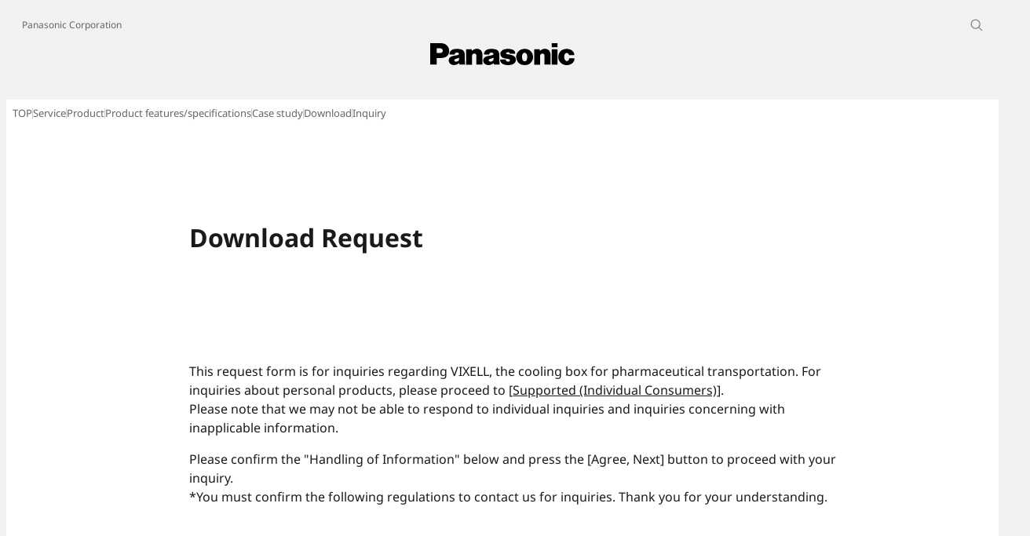

--- FILE ---
content_type: text/html;charset=utf-8
request_url: https://www.panasonic.com/global/business/vixell/download/agreement.html
body_size: 6495
content:

<!DOCTYPE HTML>
<html lang="en">
    <head>
    <meta charset="UTF-8"/>
    <title>Agreement Download - VIXELL | Panasonic</title>
    
    
    <meta name="template" content="page-standard-v2"/>
    <meta name="viewport" content="width=device-width, initial-scale=1"/>
    

    
    
<script defer type="text/javascript" src="/.rum/@adobe/helix-rum-js@%5E2/dist/rum-standalone.js"></script>
<link rel="canonical" href="https://www.panasonic.com/global/business/vixell/download/agreement.html"/>


    

<meta http-equiv="content-type" content="text/html; charset=UTF-8"/>
<meta name="format-detection" content="telephone=no"/>



<meta property="og:title" content="Agreement Download - VIXELL | Panasonic"/>

<meta property="og:type" content="article"/>
<meta property="twitter:card" content="summary_large_image"/>
<link rel="preconnect" href="https://fonts.googleapis.com"/>
<link rel="preconnect" href="https://fonts.gstatic.com" crossorigin/>
<script>
//<![CDATA[
var baseFontCss = '/etc.clientlibs/bsc/clientlibs/clientlib-font/resources/notosans_m.css';
document.write('<link type="text/css" rel="stylesheet" href="' + baseFontCss + '">');
//]]>
</script>




    
    <link rel="stylesheet" href="/etc.clientlibs/bsc/clientlibs/clientlib-base.lc-cc4b413ce9cb90292fa6ae526daa38d3-lc.min.css" type="text/css">










    
    
    

    

    
    <script src="/etc.clientlibs/clientlibs/granite/jquery.lc-7842899024219bcbdb5e72c946870b79-lc.min.js"></script>
<script src="/etc.clientlibs/clientlibs/granite/utils.lc-e7bf340a353e643d198b25d0c8ccce47-lc.min.js"></script>
<script src="/etc.clientlibs/clientlibs/granite/jquery/granite.lc-543d214c88dfa6f4a3233b630c82d875-lc.min.js"></script>
<script src="/etc.clientlibs/bsc/clientlibs/clientlib-dependencies.lc-d41d8cd98f00b204e9800998ecf8427e-lc.min.js"></script>


    
    <link rel="stylesheet" href="/etc.clientlibs/bsc/clientlibs/clientlib-dependencies.lc-d41d8cd98f00b204e9800998ecf8427e-lc.min.css" type="text/css">
<link rel="stylesheet" href="/etc.clientlibs/bsc/clientlibs/clientlib-site.lc-07f7cba8f0cc24b3a240c06279532666-lc.min.css" type="text/css">


    
    
    <script async src="/etc.clientlibs/core/wcm/components/commons/datalayer/v2/clientlibs/core.wcm.components.commons.datalayer.v2.lc-1e0136bad0acfb78be509234578e44f9-lc.min.js"></script>


    
    <script async src="/etc.clientlibs/core/wcm/components/commons/datalayer/acdl/core.wcm.components.commons.datalayer.acdl.lc-bf921af342fd2c40139671dbf0920a1f-lc.min.js"></script>



    
      <link rel="icon" type="image/x-icon" href="/content/dam/panasonic/jp/ja/common/favicon_black.ico"/>
      <link rel="shortcut icon" type="image/x-icon" href="/content/dam/panasonic/jp/ja/common/favicon_black.ico"/>
      <link rel="shortcut icon" type="image/vnd.microsoft.icon" href="/content/dam/panasonic/jp/ja/common/favicon_black.ico"/>
    
    
    
<script>
  var dataLayer=[{gwc:{
    template: 'Standard Page for JP/Global Site' || undefined,
    siteCountry: 'global' || undefined,
    siteLanguage: 'en' || undefined,
    division: 'corporate' || undefined
    }}];
</script>


  <!-- Global Google Tag Manager -->
  <script>
    (function(w,d,s,l,i){w[l]=w[l]||[];w[l].push({'gtm.start':new Date().getTime(),event:'gtm.js'});var f=d.getElementsByTagName(s)[0],j=d.createElement(s),dl=l!='dataLayer'?'&l='+l:'';j.async=true;j.src='https://www.googletagmanager.com/gtm.js?id='+i+dl;f.parentNode.insertBefore(j,f);})(window,document,'script','dataLayer','GTM-P97BHFNX');
  </script>
  <!-- End Global Google Tag Manager -->



  <!-- Local Google Tag Manager -->
  <script>
    (function(w,d,s,l,i){w[l]=w[l]||[];w[l].push({'gtm.start':new Date().getTime(),event:'gtm.js'});var f=d.getElementsByTagName(s)[0],j=d.createElement(s),dl=l!='dataLayer'?'&l='+l:'';j.async=true;j.src='https://www.googletagmanager.com/gtm.js?id='+i+dl;f.parentNode.insertBefore(j,f);})(window,document,'script','dataLayer','GTM-5FRLVNM');
  </script>
  <!-- End Local Google Tag Manager -->


  <!-- Local Additional Google Tag Manager -->
  <script>
    (function(w,d,s,l,i){w[l]=w[l]||[];w[l].push({'gtm.start':new Date().getTime(),event:'gtm.js'});var f=d.getElementsByTagName(s)[0],j=d.createElement(s),dl=l!='dataLayer'?'&l='+l:'';j.async=true;j.src='https://www.googletagmanager.com/gtm.js?id='+i+dl;f.parentNode.insertBefore(j,f);})(window,document,'script','dataLayer','GTM-T2CGX9H');
  </script>
  <!-- End Additional Google Tag Manager -->


</head>
    <body class="page basicpage" id="page-093e45d76f" data-cmp-link-accessibility-enabled data-cmp-link-accessibility-text="Open in a new tab" data-cmp-data-layer-enabled data-cookie-unconsent-message="Please accept our advertising cookies to view this video. To change your cookie settings, click on the Cookie Policy.">
        
  <!-- Global Google Tag Manager -->
  <noscript><iframe src="//www.googletagmanager.com/ns.html?id=GTM-P97BHFNX" height="0" width="0" style="display:none;visibility:hidden" loading="lazy"></iframe></noscript>
  <!-- End Global Google Tag Manager -->


  <!-- Local Google Tag Manager -->
  <noscript><iframe src="//www.googletagmanager.com/ns.html?id=GTM-5FRLVNM" height="0" width="0" style="display:none;visibility:hidden" loading="lazy"></iframe></noscript>
  <!-- End Local Google Tag Manager -->


  <!-- Local Additional Google Tag Manager -->
  <noscript><iframe src="//www.googletagmanager.com/ns.html?id=GTM-T2CGX9H" height="0" width="0" style="display:none;visibility:hidden" loading="lazy"></iframe></noscript>
  <!-- End Additional Google Tag Manager -->




        <script>
          window.adobeDataLayer = window.adobeDataLayer || [];
          adobeDataLayer.push({
              page: JSON.parse("{\x22page\u002D093e45d76f\x22:{\x22@type\x22:\x22bsc\/components\/page\x22,\x22repo:modifyDate\x22:\x222025\u002D03\u002D11T05:59:31Z\x22,\x22dc:title\x22:\x22Agreement Download \u002D VIXELL | Panasonic\x22,\x22xdm:template\x22:\x22\/conf\/bsc\/settings\/wcm\/templates\/page\u002Dstandard\u002Dv2\x22,\x22xdm:language\x22:\x22en\x22,\x22xdm:tags\x22:[],\x22repo:path\x22:\x22\/content\/panasonic\/global\/en\/business\/vixell\/download\/agreement.html\x22}}"),
              event:'cmp:show',
              eventInfo: {
                  path: 'page.page\u002D093e45d76f'
              }
          });
        </script>
        
        
            




            
<div class="root container responsivegrid">

    
    <div id="container-4920b634d8" class="cmp-container">
        


<div class="aem-Grid aem-Grid--12 aem-Grid--default--12 ">
    
    <header class="experiencefragment aem-GridColumn aem-GridColumn--default--12">
<div id="experiencefragment-0d1447a6aa" class="cmp-experiencefragment cmp-experiencefragment--header">


    
    <div id="container-ca5a549858" class="cmp-container">
        


<div class="aem-Grid aem-Grid--12 aem-Grid--default--12 ">
    
    <div class="header aem-GridColumn aem-GridColumn--default--12"><div sly-use.template="core/wcm/components/commons/v1/templates.html" class="cmp-header">
  <div class="holdings-header">
    <div class="holdings-header__fixarea__wrapper">
      <div class="holdings-header__fixarea">
        <div class="holdings-header__main">
          <div class="holdings-header__main__in">
            <div class="holdings-header__brand">
              <div class="brandlogo">
                
                  <a href="/global/about.html">
                    <img src="/content/dam/panasonic/global/en/common/panasonic-plogo-horizontal.svg" width="183" height="80" alt="Panasonic" loading="lazy"/>
                    <img src="/content/dam/panasonic/global/en/common/panasonic-plogo-horizontal.svg" width="105" height="46" class="style-horizontal" alt="Panasonic" loading="lazy"/>
                  </a>
                
              </div>
            </div>
            <div class="holdings-header__company">
              
                
    <a href="/global/about.html" class="name">
        Panasonic Corporation
    </a>

              
            </div>
            <nav class="holdings-header__nav pulldown" role="navigation" aria-label="Main menu">
              <button class="holdings-header__nav__tglbtn">
                <img src="/etc.clientlibs/bsc/clientlibs/clientlib-site/resources/images/holdings-icn-menu.svg" alt="Menu" class="open" loading="lazy"/>
                <img src="/etc.clientlibs/bsc/clientlibs/clientlib-site/resources/images/holdings-icn-close.svg" alt="Menu" class="close" loading="lazy"/>
              </button>
              <div class="holdings-header__nav__panel">
                <div class="holdings-header__company inpanel">
                  
    <a href="/global/about.html" class="name">
        Panasonic Corporation
    </a>

                </div>
                
                <div class="holdings-header__rel">
                  
    <ul class="holdings-header__rel__list">
        
        
    </ul>

                </div>
              </div>
            </nav>
            <nav class="holdings-header__nav horizontal" role="navigation" aria-label="Main menu">
              
              
                
              
            </nav>
            <nav class="holdings-header__relnav" role="navigation" aria-label="Related menu">
              
    <ul class="holdings-header__rel__list">
        
        
    </ul>

            </nav>
            <div class="holdings-header__search">
              <button class="holdings-header__search__tglbtn">
                <img src="/etc.clientlibs/bsc/clientlibs/clientlib-site/resources/images/holdings-icn-search.svg" alt="Search" class="open" loading="lazy"/>
                <img src="/etc.clientlibs/bsc/clientlibs/clientlib-site/resources/images/holdings-icn-close-gry.svg" alt="Search" class="close" loading="lazy"/>
              </button>
              <div class="holdings-header__search__panel">
                <form class="holdings-header__search__form" role="search" action="/global/search.html" method="get">
                  <div class="holdings-header__search__in">
                    <div class="holdings-header__search__txbox">
                      <input type="text" name="q" autocomplete="on" placeholder="Search" class="holdings-header__search__inputtx" title="Site Search"/>
                      <input type="hidden" name="searchIn" value=""/>
                      <input type="hidden" name="_charset_" value="utf-8"/>
                    </div>
                    <button class="holdings-header__search__button" type="submit">
                      <img src="/etc.clientlibs/bsc/clientlibs/clientlib-site/resources/images/holdings-icn-search.svg" alt="Search" loading="lazy"/>
                    </button>
                  </div>
                </form>
              </div>
            </div>
          </div>
        </div>
        
      </div>
    </div>
    
  </div>
</div></div>

    
</div>

    </div>

    
</div>

    
</header>
<main class="container responsivegrid aem-GridColumn aem-GridColumn--default--12">

    
    
    
    <div id="container-8eeb94598b" class="cmp-container">
        
        <div class="experiencefragment">


    
</div>
<div class="localnavigationview experiencefragment cmp-localnavigationview--nav-bgcolor-white-lg">
<nav id="experiencefragment-8aa4907072" class="cmp-localnavigationview" data-editmode="false" aria-label="VIELL NAVI">
  
    <div class="cmp-localnavigationview__menubutton">
        <button class="cmp-localnavigationview__menubutton-button">
            <span class="cmp-localnavigationview__menubutton-icon">
                <img src="/etc.clientlibs/bsc/clientlibs/clientlib-site/resources/images/icon_menu_line.svg" alt="Menu" class="open" loading="lazy"/>
                <img src="/etc.clientlibs/bsc/clientlibs/clientlib-site/resources/images/icon_close_line.svg" alt="Menu" class="close" loading="lazy"/>
            </span>
            <span class="cmp-localnavigationview__menubutton-label">
                
            </span>
        </button>
    </div>

  <!-- xfの名前に応じて変わる(cmp-localnavigationview--experience-fragment) -->
  <div class="cmp-localnavigationview__experience-fragments cmp-localnavigationview--experience-fragment" style="background-image: url();">


    
    
    
    <div id="container-2e3f980544" class="cmp-container">
        
        <div class="cmp-localnavigationmenucontainer">

    
    <div class="cmp-localnavigationmenucontainer__menuelement">
        <a class="cmp-localnavigationmenucontainer__menuelement-link" href="/global/business/vixell.html">
            
            
            <span class="cmp-localnavigationmenucontainer__menuelement-link-label">TOP
            </span>
        </a>
    </div>

    
    <div class="cmp-localnavigationmenucontainer__container-wrapper">
        <div class="cmp-localnavigationmenucontainer__btn-close">
            <button href="#" class="cmp-localnavigationmenucontainer__btn-close-link">
                <img src="/etc.clientlibs/bsc/clientlibs/clientlib-site/resources/images/holdings-icn-close-blk.svg" alt="Close" loading="lazy"/>
            </button>
        </div>
        <div id="container-e86852a306" class="cmp-container">
            


<div class="aem-Grid aem-Grid--1 aem-Grid--default--1 ">
    
    
    
</div>

        </div>
    </div>

</div>
<div class="cmp-localnavigationmenucontainer">

    
    <div class="cmp-localnavigationmenucontainer__menuelement">
        <a class="cmp-localnavigationmenucontainer__menuelement-link" href="/global/business/vixell/service.html">
            
            
            <span class="cmp-localnavigationmenucontainer__menuelement-link-label"> Service
            </span>
        </a>
    </div>

    
    <div class="cmp-localnavigationmenucontainer__container-wrapper">
        <div class="cmp-localnavigationmenucontainer__btn-close">
            <button href="#" class="cmp-localnavigationmenucontainer__btn-close-link">
                <img src="/etc.clientlibs/bsc/clientlibs/clientlib-site/resources/images/holdings-icn-close-blk.svg" alt="Close" loading="lazy"/>
            </button>
        </div>
        <div id="container-99b869d765" class="cmp-container">
            


<div class="aem-Grid aem-Grid--1 aem-Grid--default--1 ">
    
    
    
</div>

        </div>
    </div>

</div>
<div class="cmp-localnavigationmenucontainer">

    
    <div class="cmp-localnavigationmenucontainer__menuelement">
        <a class="cmp-localnavigationmenucontainer__menuelement-link" href="/global/business/vixell/product.html">
            
            
            <span class="cmp-localnavigationmenucontainer__menuelement-link-label">Product
            </span>
        </a>
    </div>

    
    <div class="cmp-localnavigationmenucontainer__container-wrapper">
        <div class="cmp-localnavigationmenucontainer__btn-close">
            <button href="#" class="cmp-localnavigationmenucontainer__btn-close-link">
                <img src="/etc.clientlibs/bsc/clientlibs/clientlib-site/resources/images/holdings-icn-close-blk.svg" alt="Close" loading="lazy"/>
            </button>
        </div>
        <div id="container-ea264c1a78" class="cmp-container">
            


<div class="aem-Grid aem-Grid--1 aem-Grid--default--1 ">
    
    
    
</div>

        </div>
    </div>

</div>
<div class="cmp-localnavigationmenucontainer">

    
    <div class="cmp-localnavigationmenucontainer__menuelement">
        <a class="cmp-localnavigationmenucontainer__menuelement-link" href="/global/business/vixell/merit.html">
            
            
            <span class="cmp-localnavigationmenucontainer__menuelement-link-label">Product features/specifications
            </span>
        </a>
    </div>

    
    <div class="cmp-localnavigationmenucontainer__container-wrapper">
        <div class="cmp-localnavigationmenucontainer__btn-close">
            <button href="#" class="cmp-localnavigationmenucontainer__btn-close-link">
                <img src="/etc.clientlibs/bsc/clientlibs/clientlib-site/resources/images/holdings-icn-close-blk.svg" alt="Close" loading="lazy"/>
            </button>
        </div>
        <div id="container-17e57d2f88" class="cmp-container">
            


<div class="aem-Grid aem-Grid--1 aem-Grid--default--1 ">
    
    
    
</div>

        </div>
    </div>

</div>
<div class="cmp-localnavigationmenucontainer">

    
    <div class="cmp-localnavigationmenucontainer__menuelement">
        <a class="cmp-localnavigationmenucontainer__menuelement-link" href="/global/business/vixell/case-studies.html">
            
            
            <span class="cmp-localnavigationmenucontainer__menuelement-link-label">Case study
            </span>
        </a>
    </div>

    
    <div class="cmp-localnavigationmenucontainer__container-wrapper">
        <div class="cmp-localnavigationmenucontainer__btn-close">
            <button href="#" class="cmp-localnavigationmenucontainer__btn-close-link">
                <img src="/etc.clientlibs/bsc/clientlibs/clientlib-site/resources/images/holdings-icn-close-blk.svg" alt="Close" loading="lazy"/>
            </button>
        </div>
        <div id="container-5bc73c0f7f" class="cmp-container">
            


<div class="aem-Grid aem-Grid--1 aem-Grid--default--1 ">
    
    
    
</div>

        </div>
    </div>

</div>
<div class="cmp-localnavigationmenucontainer">

    
    <div class="cmp-localnavigationmenucontainer__menuelement">
        <a class="cmp-localnavigationmenucontainer__menuelement-link" href="/global/business/vixell/download.html">
            
            
            <span class="cmp-localnavigationmenucontainer__menuelement-link-label">Download
            </span>
        </a>
    </div>

    
    <div class="cmp-localnavigationmenucontainer__container-wrapper">
        <div class="cmp-localnavigationmenucontainer__btn-close">
            <button href="#" class="cmp-localnavigationmenucontainer__btn-close-link">
                <img src="/etc.clientlibs/bsc/clientlibs/clientlib-site/resources/images/holdings-icn-close-blk.svg" alt="Close" loading="lazy"/>
            </button>
        </div>
        <div id="container-c591b2c830" class="cmp-container">
            


<div class="aem-Grid aem-Grid--1 aem-Grid--default--1 ">
    
    
    
</div>

        </div>
    </div>

</div>
<div class="cmp-localnavigationmenucontainer">

    
    <div class="cmp-localnavigationmenucontainer__menuelement">
        <a class="cmp-localnavigationmenucontainer__menuelement-link" href="/global/business/vixell/inquiry.html">
            
            
            <span class="cmp-localnavigationmenucontainer__menuelement-link-label">Inquiry
            </span>
        </a>
    </div>

    
    <div class="cmp-localnavigationmenucontainer__container-wrapper">
        <div class="cmp-localnavigationmenucontainer__btn-close">
            <button href="#" class="cmp-localnavigationmenucontainer__btn-close-link">
                <img src="/etc.clientlibs/bsc/clientlibs/clientlib-site/resources/images/holdings-icn-close-blk.svg" alt="Close" loading="lazy"/>
            </button>
        </div>
        <div id="container-a8da8c5922" class="cmp-container">
            


<div class="aem-Grid aem-Grid--1 aem-Grid--default--1 ">
    
    
    
</div>

        </div>
    </div>

</div>

        
    </div>

</div>
</nav>

    
</div>
<div class="pagenavigation">


    
</div>
<div class="container responsivegrid">

    
    
    
    <div id="container-12e5d01d6d" class="cmp-container">
        
        <div class="cmp-pagesection">

    
    
    
    <div id="inquiry_agreement" class="cmp-container" style="background-color:rgb(255,255,255);">
        
        <div class="container responsivegrid">

    
    <div id="container-0d772d9a44" class="cmp-container">
        


<div class="aem-Grid aem-Grid--11 aem-Grid--default--11 ">
    
    <div class="container responsivegrid aem-GridColumn--default--none aem-GridColumn aem-GridColumn--default--7 aem-GridColumn--offset--default--2">

    
    <div id="container-fe1c9b6332" class="cmp-container">
        


<div class="aem-Grid aem-Grid--7 aem-Grid--default--7 ">
    
    <div class="pageseparator separator aem-GridColumn aem-GridColumn--default--7">
<div id="pageseparator-698699b963" class="cmp-separator">
    <hr class="cmp-separator__horizontal-rule"/>
</div></div>
<div class="customizedtitle heading_2_regular aem-GridColumn aem-GridColumn--default--7">
  
  <div class="cmp-customizedtitle">
    
      <h1 class="cmp-customizedtitle__htag">
        <span class="cmp-customizedtitle__layout">
          
          <span class="cmp-customizedtitle__text">
            
            
            Download Request
            
          </span>
        </span>
      </h1>
    
    
    
  </div>


    
</div>
<div class="pageseparator separator aem-GridColumn aem-GridColumn--default--7">
<div id="pageseparator-a89f2208f0" class="cmp-separator">
    <hr class="cmp-separator__horizontal-rule"/>
</div></div>
<div class="richtext text cmp-text aem-GridColumn aem-GridColumn--default--7">
<div data-cmp-data-layer="{&#34;richtext-1aead50236&#34;:{&#34;@type&#34;:&#34;bsc/components/richtext&#34;,&#34;repo:modifyDate&#34;:&#34;2025-03-11T05:51:57Z&#34;,&#34;xdm:text&#34;:&#34;&lt;p>This request form is for inquiries regarding VIXELL, the cooling box for pharmaceutical transportation. For inquiries about personal products, please proceed to [&lt;a href=\&#34;https://www.panasonic.com/global/support.html\&#34;>Supported (Individual Consumers)&lt;/a>].&lt;br>\r\nPlease note that we may not be able to respond to individual inquiries and inquiries concerning with inapplicable information.&lt;/p>\r\n&lt;p>Please confirm the &amp;quot;Handling of Information&amp;quot; below and press the [Agree, Next] button to proceed with your inquiry.&lt;br>\r\n*You must confirm the following regulations to contact us for inquiries. Thank you for your understanding.&lt;/p>\r\n&#34;}}" id="richtext-1aead50236" class="cmp-text">
    <p>This request form is for inquiries regarding VIXELL, the cooling box for pharmaceutical transportation. For inquiries about personal products, please proceed to [<a href="https://www.panasonic.com/global/support.html">Supported (Individual Consumers)</a>].<br />
Please note that we may not be able to respond to individual inquiries and inquiries concerning with inapplicable information.</p>
<p>Please confirm the &#34;Handling of Information&#34; below and press the [Agree, Next] button to proceed with your inquiry.<br />
*You must confirm the following regulations to contact us for inquiries. Thank you for your understanding.</p>

</div>

    

</div>
<div class="pageseparator separator aem-GridColumn aem-GridColumn--default--7">
<div id="pageseparator-82bf40f503" class="cmp-separator">
    <hr class="cmp-separator__horizontal-rule"/>
</div></div>
<div class="richtext text cmp-text aem-GridColumn aem-GridColumn--default--7">
<div data-cmp-data-layer="{&#34;richtext-8fb1e4cf6c&#34;:{&#34;@type&#34;:&#34;bsc/components/richtext&#34;,&#34;repo:modifyDate&#34;:&#34;2025-03-11T05:54:13Z&#34;,&#34;xdm:text&#34;:&#34;&lt;h2>&lt;span class=\&#34;heading_3_regular\&#34;>1.&amp;nbsp;Department in charge&lt;/span>&lt;/h2>\r\n&lt;p>Panasonic Corporation Business Development Center&lt;/p>\r\n&lt;h2>&lt;span class=\&#34;heading_3_regular\&#34;>2.&amp;nbsp;Usage Purpose of input information&lt;/span>&lt;/h2>\r\n&lt;p>Your information will be used for your inquiries regarding VIXELL.&lt;/p>\r\n&lt;h2>&lt;span class=\&#34;heading_3_regular\&#34;>3.&amp;nbsp;Outsourcing information input&lt;/span>&lt;/h2>\r\n&lt;p>We may outsource all or part(s) of the handling of the information input to the for the above usage purposes when necessary.&lt;/p>\r\n&lt;h2>&lt;span class=\&#34;heading_3_regular\&#34;>4.&amp;nbsp;Remarks about information input&lt;/span>&lt;/h2>\r\n&lt;ol>\r\n&lt;li>This is service helpdesk for VIXELL. For inquiries about home appliances and all other equipment and services, please proceed to [&lt;a href=\&#34;https://www.panasonic.com/global/support.html\&#34;>Support&lt;/a>].&lt;/li>\r\n&lt;li>We are not able to respond to inquiries from non-corporate customers.&lt;/li>\r\n&lt;li>Please fill in all the required items for your inquiry.&lt;/li>\r\n&lt;li>Please state your queries as specific as possible.&lt;/li>\r\n&lt;li>We may get back to you through phone call.&lt;/li>\r\n&lt;li>We may need some time to respond.&lt;/li>\r\n&lt;li>On Saturdays, Sundays, national holidays, New Year holidays, and summer holidays, our response will be provided on/after the next business day.&lt;/li>\r\n&lt;li>Please note that it is not allowed under the Copyright Law to forward or reuse our response or part(s) or it without our permission.&lt;/li>\r\n&lt;/ol>\r\n&#34;}}" id="richtext-8fb1e4cf6c" class="cmp-text">
    <h2><span class="heading_3_regular">1. Department in charge</span></h2>
<p>Panasonic Corporation Business Development Center</p>
<h2><span class="heading_3_regular">2. Usage Purpose of input information</span></h2>
<p>Your information will be used for your inquiries regarding VIXELL.</p>
<h2><span class="heading_3_regular">3. Outsourcing information input</span></h2>
<p>We may outsource all or part(s) of the handling of the information input to the for the above usage purposes when necessary.</p>
<h2><span class="heading_3_regular">4. Remarks about information input</span></h2>
<ol><li>This is service helpdesk for VIXELL. For inquiries about home appliances and all other equipment and services, please proceed to [<a href="https://www.panasonic.com/global/support.html">Support</a>].</li><li>We are not able to respond to inquiries from non-corporate customers.</li><li>Please fill in all the required items for your inquiry.</li><li>Please state your queries as specific as possible.</li><li>We may get back to you through phone call.</li><li>We may need some time to respond.</li><li>On Saturdays, Sundays, national holidays, New Year holidays, and summer holidays, our response will be provided on/after the next business day.</li><li>Please note that it is not allowed under the Copyright Law to forward or reuse our response or part(s) or it without our permission.</li></ol>

</div>

    

</div>
<div class="pageseparator separator aem-GridColumn aem-GridColumn--default--7">
<div id="pageseparator-543322f8c5" class="cmp-separator">
    <hr class="cmp-separator__horizontal-rule"/>
</div></div>
<div class="linklist cmp-linklist--align-center cmp-linklist--horizontal-2col cmp-linklist--style-border aem-GridColumn--default--none aem-GridColumn aem-GridColumn--default--7 aem-GridColumn--offset--default--0">
 <div class="cmp-linklist">
      <ul class="cmp-linklist__list">
        <li class="cmp-linklist__list__item">
          <a href="/global/business/vixell/download/downloadform.html" target="_self" class="cmp-linklist__link">
             <span class="cmp-linklist__link__in">
              <span class="text">Agree</span><span class="icn">
                <img src="/etc.clientlibs/bsc/clientlibs/clientlib-site/resources/images/holdings-icn-arrow-r.svg" alt loading="lazy"/>
              </span>
            </span>
          </a>

          
        </li>
        
      
        <li class="cmp-linklist__list__item">
          <a href="/global/business/vixell.html" target="_self" class="cmp-linklist__link noicon">
             <span class="cmp-linklist__link__in">
              <span class="text">Cancel</span>
            </span>
          </a>

          
        </li>
        
      </ul>
    
  </div>  
  
    



</div>

    
</div>

    </div>

    
</div>
<div class="pageseparator separator aem-GridColumn aem-GridColumn--default--11">
<div id="pageseparator-423673752e" class="cmp-separator">
    <hr class="cmp-separator__horizontal-rule"/>
</div></div>

    
</div>

    </div>

    
</div>

        
    </div>



    


    

</div>
<div class="cmp-pagesection">

    
    
    
    <div id="footer_nav" class="cmp-container" style="background-color:#212121;">
        
        <div class="container responsivegrid">

    
    <div id="container-c10c54292e" class="cmp-container">
        


<div class="aem-Grid aem-Grid--10 aem-Grid--default--10 ">
    
    <div class="pageseparator separator cmp-separator--margin-top-s cmp-separator--margin-bottom-s aem-GridColumn aem-GridColumn--default--10">
<div id="pageseparator-3dc4b6820d" class="cmp-separator">
    <hr class="cmp-separator__horizontal-rule"/>
</div></div>
<div class="experiencefragment aem-GridColumn aem-GridColumn--default--10">
<div id="experiencefragment-a2890d39c8" class="cmp-experiencefragment cmp-experiencefragment--experience-fragment">


    
    <div id="container-35a0b11ea1" class="cmp-container">
        


<div class="aem-Grid aem-Grid--12 aem-Grid--default--12 aem-Grid--phone--12 ">
    
    <div class="container responsivegrid aem-GridColumn--default--none aem-GridColumn--phone--none aem-GridColumn--phone--12 aem-GridColumn aem-GridColumn--default--8 aem-GridColumn--offset--default--2 aem-GridColumn--offset--phone--0">

    
    <div id="container-251f08f00b" class="cmp-container">
        


<div class="aem-Grid aem-Grid--8 aem-Grid--default--8 aem-Grid--phone--12 ">
    
    <div class="linklist cmp-linklist--textcolor-light aem-GridColumn--default--none aem-GridColumn--phone--none aem-GridColumn--phone--6 aem-GridColumn aem-GridColumn--offset--phone--0 aem-GridColumn--default--3 aem-GridColumn--offset--default--0">
 <div class="cmp-linklist">
      <ul class="cmp-linklist__list">
        <li class="cmp-linklist__list__item">
          <a href="/global/business/vixell/service.html" target="_self" class="cmp-linklist__link noicon">
             <span class="cmp-linklist__link__in">
              <span class="text"> Service</span>
            </span>
          </a>

          
        </li>
        
      
        <li class="cmp-linklist__list__item">
          <a href="/global/business/vixell/product.html" target="_self" class="cmp-linklist__link noicon">
             <span class="cmp-linklist__link__in">
              <span class="text">PRODUCT</span>
            </span>
          </a>

          
        </li>
        
      
        <li class="cmp-linklist__list__item">
          <a href="/global/business/vixell/merit.html" target="_self" class="cmp-linklist__link noicon">
             <span class="cmp-linklist__link__in">
              <span class="text">Product features/specifications</span>
            </span>
          </a>

          
        </li>
        
      
        <li class="cmp-linklist__list__item">
          <a href="/global/business/vixell/case-studies.html" target="_self" class="cmp-linklist__link noicon">
             <span class="cmp-linklist__link__in">
              <span class="text">Case study</span>
            </span>
          </a>

          
        </li>
        
      
        <li class="cmp-linklist__list__item">
          <a href="/global/business/vixell/download.html" target="_self" class="cmp-linklist__link noicon">
             <span class="cmp-linklist__link__in">
              <span class="text">Download</span>
            </span>
          </a>

          
        </li>
        
      
        <li class="cmp-linklist__list__item">
          <a href="/global/business/vixell/inquiry.html" target="_self" class="cmp-linklist__link noicon">
             <span class="cmp-linklist__link__in">
              <span class="text">Inquiry</span>
            </span>
          </a>

          
        </li>
        
      </ul>
    
  </div>  
  
    



</div>
<div class="linklist cmp-linklist--textcolor-light aem-GridColumn--default--none aem-GridColumn--phone--none aem-GridColumn--phone--6 aem-GridColumn aem-GridColumn--offset--phone--0 aem-GridColumn--default--3 aem-GridColumn--offset--default--0">
 <div class="cmp-linklist">
      <ul class="cmp-linklist__list">
        <li class="cmp-linklist__list__item">
          <a href="/global/business/vixell/topics.html" target="_self" class="cmp-linklist__link noicon">
             <span class="cmp-linklist__link__in">
              <span class="text">Topics</span>
            </span>
          </a>

          
        </li>
        
      
        <li class="cmp-linklist__list__item">
          <a href="/global/business/vixell/movie.html" target="_self" class="cmp-linklist__link noicon">
             <span class="cmp-linklist__link__in">
              <span class="text">Movie</span>
            </span>
          </a>

          
        </li>
        
      
        <li class="cmp-linklist__list__item">
          <a href="/global/business/vixell/questions.html" target="_self" class="cmp-linklist__link noicon">
             <span class="cmp-linklist__link__in">
              <span class="text">FAQ</span>
            </span>
          </a>

          
        </li>
        
      </ul>
    
  </div>  
  
    



</div>

    
</div>

    </div>

    
</div>

    
</div>

    </div>

    
</div>

    
</div>
<div class="pageseparator separator cmp-separator--margin-top-s cmp-separator--margin-bottom-s aem-GridColumn aem-GridColumn--default--10">
<div id="pageseparator-a1062ef430" class="cmp-separator">
    <hr class="cmp-separator__horizontal-rule"/>
</div></div>

    
</div>

    </div>

    
</div>

        
    </div>



    


    

</div>
<div class="cmp-pagesection">

    
    
    
    <div id="pagesection-242fcc19c3" class="cmp-container">
        
        
        
    </div>



    


    

</div>

        
    </div>

</div>
<div class="stickymenu"><div class="cmp-stickymenu">
     
     
</div>

    
</div>

        
    </div>

</main>
<footer class="experiencefragment aem-GridColumn aem-GridColumn--default--12">
<div id="experiencefragment-480ec68eef" class="cmp-experiencefragment cmp-experiencefragment--footer">


    
    <div id="container-eaf701366c" class="cmp-container">
        


<div class="aem-Grid aem-Grid--12 aem-Grid--default--12 ">
    
    <div class="customizedbreadcrumb aem-GridColumn aem-GridColumn--default--12">


      <script type="application/ld+json">{"@context":"http://schema.org/","@type":"BreadcrumbList","itemListElement":[{"@type":"ListItem","position":"1","name":"Download - VIXELL | Panasonic","item":"https://www.panasonic.com/global/business/vixell/download.html"},{"@type":"ListItem","position":"2","name":"Agreement Download - VIXELL | Panasonic","item":"https://www.panasonic.com/global/business/vixell/download/agreement.html"}]}</script>



    
</div>
<div class="footer aem-GridColumn aem-GridColumn--default--12">  
  <div class="cmp-footer">
    <div class="holdings-footer">
      
      <div class="holdings-footer__main">
        <div class="holdings-footer__main__in">
          


<div class="aem-Grid aem-Grid--12 aem-Grid--default--12 ">
    
    <div class="sociallinks aem-GridColumn aem-GridColumn--default--12"><div class="holdings-footer__sns">
  
  <ul class="holdings-footer__sns__list">
    <li class="holdings-footer__sns__list__item">
      <a>
        
      </a>
    </li>
  </ul>
</div>

    
</div>

    
</div>

          <div class="holdings-footer__links">
            <ul class="holdings-footer__links__list">
              <li class="holdings-footer__links__list__item">
                <a href="https://holdings.panasonic/global/site-map.html">
                 Site Map
                </a>
              </li>
            
              <li class="holdings-footer__links__list__item">
                <a href="https://holdings.panasonic/global/terms-of-use.html">
                Terms of Use
                </a>
              </li>
            
              <li class="holdings-footer__links__list__item">
                <a href="https://holdings.panasonic/global/web-accessibility.html">
                Web Accessibility Policy
                </a>
              </li>
            
              <li class="holdings-footer__links__list__item">
                <a href="/global/footer/privacy-policy.html">
                Privacy Policy
                </a>
              </li>
            
              <li class="holdings-footer__links__list__item">
                <a href="/global/footer/cookie-policy.html">
                Cookie Policy
                </a>
              </li>
            
              <li class="holdings-footer__links__list__item">
                <a href="/global/footer/global-home.html">
                Global Home
                </a>
              </li>
            </ul>
            
          </div>
          
            <div class="holdings-footer__copyright">
              <span>
                <a href="/global/home.html">
                  Panasonic Corporation
                </a>
              </span>
              <span>Copyright © Panasonic Corporation</span>
            </div>
          
        </div>
      </div>
    </div>
  </div>
</div>
<div class="footerimage aem-GridColumn aem-GridColumn--default--12">

    
</div>

    
</div>

    </div>

    
</div>

    
</footer>
<div class="container responsivegrid aem-GridColumn aem-GridColumn--default--12">

    
    <div id="container-9a9ec8e3d7" class="cmp-container">
        


<div class="aem-Grid aem-Grid--12 aem-Grid--default--12 ">
    
    
    
</div>

    </div>

    
</div>

    
</div>

    </div>

    
</div>

            
            
    
        
    <script src="/etc.clientlibs/bsc/clientlibs/clientlib-onetrust.lc-5cf1e2cfaa49e8d33c7afd4a5270ee6e-lc.min.js"></script>


    
    
    <script src="/etc.clientlibs/bsc/clientlibs/clientlib-site.lc-632b2c3e496fb8115eafcbee0b32e3bc-lc.min.js"></script>


    

    
    <script async src="/etc.clientlibs/core/wcm/components/commons/site/clientlibs/container.lc-0a6aff292f5cc42142779cde92054524-lc.min.js"></script>
<script async src="/etc.clientlibs/clientlibs/granite/jquery/granite/csrf.lc-652a558c3774088b61b0530c184710d1-lc.min.js"></script>
<script async src="/etc.clientlibs/bsc/clientlibs/clientlib-base.lc-af08d455d5eb3cad40ef112aaae3fddc-lc.min.js"></script>





    

    

    
    

        
    </body>
</html>


--- FILE ---
content_type: image/svg+xml
request_url: https://www.panasonic.com/etc.clientlibs/bsc/clientlibs/clientlib-site/resources/images/holdings-icn-arrow-r.svg
body_size: 509
content:
<svg width="16" height="16" viewBox="0 0 16 16" fill="none" xmlns="http://www.w3.org/2000/svg">
<path d="M14.6693 7.99761C14.6653 7.58954 14.5055 7.19843 14.2226 6.90428L10.3893 2.97095C10.2956 2.90269 10.1812 2.86908 10.0655 2.87586C9.94981 2.88264 9.84008 2.92939 9.75505 3.00812C9.67002 3.08685 9.61498 3.19267 9.59933 3.30749C9.58368 3.42231 9.60841 3.539 9.66927 3.63761L13.4226 7.47095H1.83594C1.70333 7.47095 1.57615 7.52363 1.48238 7.6174C1.38862 7.71116 1.33594 7.83834 1.33594 7.97095C1.33594 8.10356 1.38862 8.23073 1.48238 8.3245C1.57615 8.41827 1.70333 8.47095 1.83594 8.47095H13.4226L9.66927 12.3443C9.57564 12.438 9.52304 12.5651 9.52304 12.6976C9.52304 12.8301 9.57564 12.9572 9.66927 13.0509C9.7648 13.1411 9.89125 13.1912 10.0226 13.1909C10.0893 13.1914 10.1555 13.1787 10.2172 13.1535C10.279 13.1283 10.3352 13.0912 10.3826 13.0443L14.2093 9.13095C14.4969 8.83609 14.6614 8.44276 14.6693 8.03095V7.99761Z" fill="#1A1A1A"/>
</svg>
